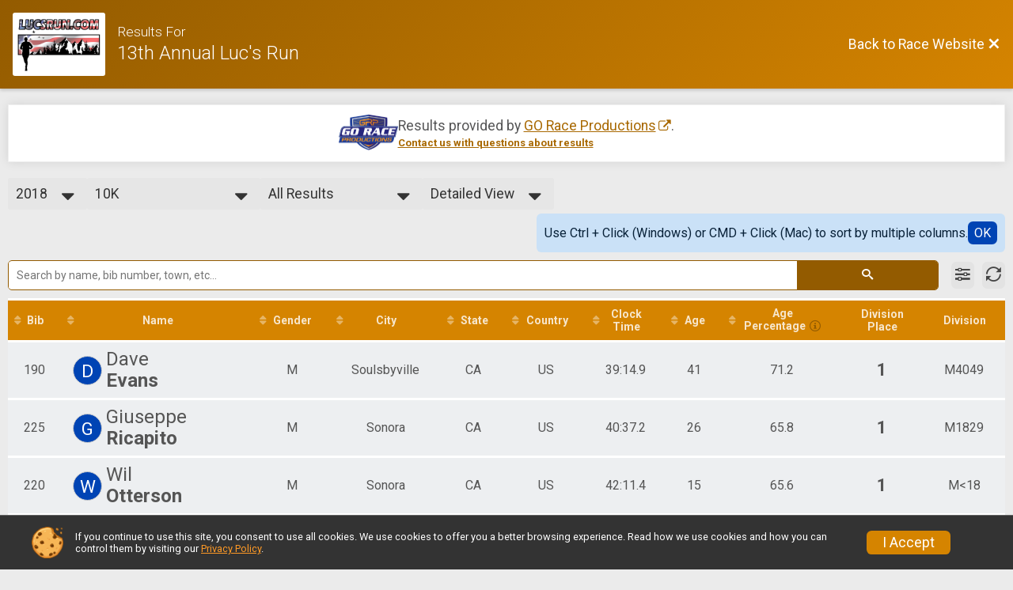

--- FILE ---
content_type: text/html; charset=utf-8
request_url: https://www.google.com/recaptcha/api2/anchor?ar=1&k=6Le2j5sUAAAAAMF1kBiipU0apiFMPV6PW36ICdtA&co=aHR0cHM6Ly93d3cubHVjc3J1bi5jb206NDQz&hl=en&v=PoyoqOPhxBO7pBk68S4YbpHZ&size=normal&anchor-ms=20000&execute-ms=30000&cb=amg3aoo47zrg
body_size: 49245
content:
<!DOCTYPE HTML><html dir="ltr" lang="en"><head><meta http-equiv="Content-Type" content="text/html; charset=UTF-8">
<meta http-equiv="X-UA-Compatible" content="IE=edge">
<title>reCAPTCHA</title>
<style type="text/css">
/* cyrillic-ext */
@font-face {
  font-family: 'Roboto';
  font-style: normal;
  font-weight: 400;
  font-stretch: 100%;
  src: url(//fonts.gstatic.com/s/roboto/v48/KFO7CnqEu92Fr1ME7kSn66aGLdTylUAMa3GUBHMdazTgWw.woff2) format('woff2');
  unicode-range: U+0460-052F, U+1C80-1C8A, U+20B4, U+2DE0-2DFF, U+A640-A69F, U+FE2E-FE2F;
}
/* cyrillic */
@font-face {
  font-family: 'Roboto';
  font-style: normal;
  font-weight: 400;
  font-stretch: 100%;
  src: url(//fonts.gstatic.com/s/roboto/v48/KFO7CnqEu92Fr1ME7kSn66aGLdTylUAMa3iUBHMdazTgWw.woff2) format('woff2');
  unicode-range: U+0301, U+0400-045F, U+0490-0491, U+04B0-04B1, U+2116;
}
/* greek-ext */
@font-face {
  font-family: 'Roboto';
  font-style: normal;
  font-weight: 400;
  font-stretch: 100%;
  src: url(//fonts.gstatic.com/s/roboto/v48/KFO7CnqEu92Fr1ME7kSn66aGLdTylUAMa3CUBHMdazTgWw.woff2) format('woff2');
  unicode-range: U+1F00-1FFF;
}
/* greek */
@font-face {
  font-family: 'Roboto';
  font-style: normal;
  font-weight: 400;
  font-stretch: 100%;
  src: url(//fonts.gstatic.com/s/roboto/v48/KFO7CnqEu92Fr1ME7kSn66aGLdTylUAMa3-UBHMdazTgWw.woff2) format('woff2');
  unicode-range: U+0370-0377, U+037A-037F, U+0384-038A, U+038C, U+038E-03A1, U+03A3-03FF;
}
/* math */
@font-face {
  font-family: 'Roboto';
  font-style: normal;
  font-weight: 400;
  font-stretch: 100%;
  src: url(//fonts.gstatic.com/s/roboto/v48/KFO7CnqEu92Fr1ME7kSn66aGLdTylUAMawCUBHMdazTgWw.woff2) format('woff2');
  unicode-range: U+0302-0303, U+0305, U+0307-0308, U+0310, U+0312, U+0315, U+031A, U+0326-0327, U+032C, U+032F-0330, U+0332-0333, U+0338, U+033A, U+0346, U+034D, U+0391-03A1, U+03A3-03A9, U+03B1-03C9, U+03D1, U+03D5-03D6, U+03F0-03F1, U+03F4-03F5, U+2016-2017, U+2034-2038, U+203C, U+2040, U+2043, U+2047, U+2050, U+2057, U+205F, U+2070-2071, U+2074-208E, U+2090-209C, U+20D0-20DC, U+20E1, U+20E5-20EF, U+2100-2112, U+2114-2115, U+2117-2121, U+2123-214F, U+2190, U+2192, U+2194-21AE, U+21B0-21E5, U+21F1-21F2, U+21F4-2211, U+2213-2214, U+2216-22FF, U+2308-230B, U+2310, U+2319, U+231C-2321, U+2336-237A, U+237C, U+2395, U+239B-23B7, U+23D0, U+23DC-23E1, U+2474-2475, U+25AF, U+25B3, U+25B7, U+25BD, U+25C1, U+25CA, U+25CC, U+25FB, U+266D-266F, U+27C0-27FF, U+2900-2AFF, U+2B0E-2B11, U+2B30-2B4C, U+2BFE, U+3030, U+FF5B, U+FF5D, U+1D400-1D7FF, U+1EE00-1EEFF;
}
/* symbols */
@font-face {
  font-family: 'Roboto';
  font-style: normal;
  font-weight: 400;
  font-stretch: 100%;
  src: url(//fonts.gstatic.com/s/roboto/v48/KFO7CnqEu92Fr1ME7kSn66aGLdTylUAMaxKUBHMdazTgWw.woff2) format('woff2');
  unicode-range: U+0001-000C, U+000E-001F, U+007F-009F, U+20DD-20E0, U+20E2-20E4, U+2150-218F, U+2190, U+2192, U+2194-2199, U+21AF, U+21E6-21F0, U+21F3, U+2218-2219, U+2299, U+22C4-22C6, U+2300-243F, U+2440-244A, U+2460-24FF, U+25A0-27BF, U+2800-28FF, U+2921-2922, U+2981, U+29BF, U+29EB, U+2B00-2BFF, U+4DC0-4DFF, U+FFF9-FFFB, U+10140-1018E, U+10190-1019C, U+101A0, U+101D0-101FD, U+102E0-102FB, U+10E60-10E7E, U+1D2C0-1D2D3, U+1D2E0-1D37F, U+1F000-1F0FF, U+1F100-1F1AD, U+1F1E6-1F1FF, U+1F30D-1F30F, U+1F315, U+1F31C, U+1F31E, U+1F320-1F32C, U+1F336, U+1F378, U+1F37D, U+1F382, U+1F393-1F39F, U+1F3A7-1F3A8, U+1F3AC-1F3AF, U+1F3C2, U+1F3C4-1F3C6, U+1F3CA-1F3CE, U+1F3D4-1F3E0, U+1F3ED, U+1F3F1-1F3F3, U+1F3F5-1F3F7, U+1F408, U+1F415, U+1F41F, U+1F426, U+1F43F, U+1F441-1F442, U+1F444, U+1F446-1F449, U+1F44C-1F44E, U+1F453, U+1F46A, U+1F47D, U+1F4A3, U+1F4B0, U+1F4B3, U+1F4B9, U+1F4BB, U+1F4BF, U+1F4C8-1F4CB, U+1F4D6, U+1F4DA, U+1F4DF, U+1F4E3-1F4E6, U+1F4EA-1F4ED, U+1F4F7, U+1F4F9-1F4FB, U+1F4FD-1F4FE, U+1F503, U+1F507-1F50B, U+1F50D, U+1F512-1F513, U+1F53E-1F54A, U+1F54F-1F5FA, U+1F610, U+1F650-1F67F, U+1F687, U+1F68D, U+1F691, U+1F694, U+1F698, U+1F6AD, U+1F6B2, U+1F6B9-1F6BA, U+1F6BC, U+1F6C6-1F6CF, U+1F6D3-1F6D7, U+1F6E0-1F6EA, U+1F6F0-1F6F3, U+1F6F7-1F6FC, U+1F700-1F7FF, U+1F800-1F80B, U+1F810-1F847, U+1F850-1F859, U+1F860-1F887, U+1F890-1F8AD, U+1F8B0-1F8BB, U+1F8C0-1F8C1, U+1F900-1F90B, U+1F93B, U+1F946, U+1F984, U+1F996, U+1F9E9, U+1FA00-1FA6F, U+1FA70-1FA7C, U+1FA80-1FA89, U+1FA8F-1FAC6, U+1FACE-1FADC, U+1FADF-1FAE9, U+1FAF0-1FAF8, U+1FB00-1FBFF;
}
/* vietnamese */
@font-face {
  font-family: 'Roboto';
  font-style: normal;
  font-weight: 400;
  font-stretch: 100%;
  src: url(//fonts.gstatic.com/s/roboto/v48/KFO7CnqEu92Fr1ME7kSn66aGLdTylUAMa3OUBHMdazTgWw.woff2) format('woff2');
  unicode-range: U+0102-0103, U+0110-0111, U+0128-0129, U+0168-0169, U+01A0-01A1, U+01AF-01B0, U+0300-0301, U+0303-0304, U+0308-0309, U+0323, U+0329, U+1EA0-1EF9, U+20AB;
}
/* latin-ext */
@font-face {
  font-family: 'Roboto';
  font-style: normal;
  font-weight: 400;
  font-stretch: 100%;
  src: url(//fonts.gstatic.com/s/roboto/v48/KFO7CnqEu92Fr1ME7kSn66aGLdTylUAMa3KUBHMdazTgWw.woff2) format('woff2');
  unicode-range: U+0100-02BA, U+02BD-02C5, U+02C7-02CC, U+02CE-02D7, U+02DD-02FF, U+0304, U+0308, U+0329, U+1D00-1DBF, U+1E00-1E9F, U+1EF2-1EFF, U+2020, U+20A0-20AB, U+20AD-20C0, U+2113, U+2C60-2C7F, U+A720-A7FF;
}
/* latin */
@font-face {
  font-family: 'Roboto';
  font-style: normal;
  font-weight: 400;
  font-stretch: 100%;
  src: url(//fonts.gstatic.com/s/roboto/v48/KFO7CnqEu92Fr1ME7kSn66aGLdTylUAMa3yUBHMdazQ.woff2) format('woff2');
  unicode-range: U+0000-00FF, U+0131, U+0152-0153, U+02BB-02BC, U+02C6, U+02DA, U+02DC, U+0304, U+0308, U+0329, U+2000-206F, U+20AC, U+2122, U+2191, U+2193, U+2212, U+2215, U+FEFF, U+FFFD;
}
/* cyrillic-ext */
@font-face {
  font-family: 'Roboto';
  font-style: normal;
  font-weight: 500;
  font-stretch: 100%;
  src: url(//fonts.gstatic.com/s/roboto/v48/KFO7CnqEu92Fr1ME7kSn66aGLdTylUAMa3GUBHMdazTgWw.woff2) format('woff2');
  unicode-range: U+0460-052F, U+1C80-1C8A, U+20B4, U+2DE0-2DFF, U+A640-A69F, U+FE2E-FE2F;
}
/* cyrillic */
@font-face {
  font-family: 'Roboto';
  font-style: normal;
  font-weight: 500;
  font-stretch: 100%;
  src: url(//fonts.gstatic.com/s/roboto/v48/KFO7CnqEu92Fr1ME7kSn66aGLdTylUAMa3iUBHMdazTgWw.woff2) format('woff2');
  unicode-range: U+0301, U+0400-045F, U+0490-0491, U+04B0-04B1, U+2116;
}
/* greek-ext */
@font-face {
  font-family: 'Roboto';
  font-style: normal;
  font-weight: 500;
  font-stretch: 100%;
  src: url(//fonts.gstatic.com/s/roboto/v48/KFO7CnqEu92Fr1ME7kSn66aGLdTylUAMa3CUBHMdazTgWw.woff2) format('woff2');
  unicode-range: U+1F00-1FFF;
}
/* greek */
@font-face {
  font-family: 'Roboto';
  font-style: normal;
  font-weight: 500;
  font-stretch: 100%;
  src: url(//fonts.gstatic.com/s/roboto/v48/KFO7CnqEu92Fr1ME7kSn66aGLdTylUAMa3-UBHMdazTgWw.woff2) format('woff2');
  unicode-range: U+0370-0377, U+037A-037F, U+0384-038A, U+038C, U+038E-03A1, U+03A3-03FF;
}
/* math */
@font-face {
  font-family: 'Roboto';
  font-style: normal;
  font-weight: 500;
  font-stretch: 100%;
  src: url(//fonts.gstatic.com/s/roboto/v48/KFO7CnqEu92Fr1ME7kSn66aGLdTylUAMawCUBHMdazTgWw.woff2) format('woff2');
  unicode-range: U+0302-0303, U+0305, U+0307-0308, U+0310, U+0312, U+0315, U+031A, U+0326-0327, U+032C, U+032F-0330, U+0332-0333, U+0338, U+033A, U+0346, U+034D, U+0391-03A1, U+03A3-03A9, U+03B1-03C9, U+03D1, U+03D5-03D6, U+03F0-03F1, U+03F4-03F5, U+2016-2017, U+2034-2038, U+203C, U+2040, U+2043, U+2047, U+2050, U+2057, U+205F, U+2070-2071, U+2074-208E, U+2090-209C, U+20D0-20DC, U+20E1, U+20E5-20EF, U+2100-2112, U+2114-2115, U+2117-2121, U+2123-214F, U+2190, U+2192, U+2194-21AE, U+21B0-21E5, U+21F1-21F2, U+21F4-2211, U+2213-2214, U+2216-22FF, U+2308-230B, U+2310, U+2319, U+231C-2321, U+2336-237A, U+237C, U+2395, U+239B-23B7, U+23D0, U+23DC-23E1, U+2474-2475, U+25AF, U+25B3, U+25B7, U+25BD, U+25C1, U+25CA, U+25CC, U+25FB, U+266D-266F, U+27C0-27FF, U+2900-2AFF, U+2B0E-2B11, U+2B30-2B4C, U+2BFE, U+3030, U+FF5B, U+FF5D, U+1D400-1D7FF, U+1EE00-1EEFF;
}
/* symbols */
@font-face {
  font-family: 'Roboto';
  font-style: normal;
  font-weight: 500;
  font-stretch: 100%;
  src: url(//fonts.gstatic.com/s/roboto/v48/KFO7CnqEu92Fr1ME7kSn66aGLdTylUAMaxKUBHMdazTgWw.woff2) format('woff2');
  unicode-range: U+0001-000C, U+000E-001F, U+007F-009F, U+20DD-20E0, U+20E2-20E4, U+2150-218F, U+2190, U+2192, U+2194-2199, U+21AF, U+21E6-21F0, U+21F3, U+2218-2219, U+2299, U+22C4-22C6, U+2300-243F, U+2440-244A, U+2460-24FF, U+25A0-27BF, U+2800-28FF, U+2921-2922, U+2981, U+29BF, U+29EB, U+2B00-2BFF, U+4DC0-4DFF, U+FFF9-FFFB, U+10140-1018E, U+10190-1019C, U+101A0, U+101D0-101FD, U+102E0-102FB, U+10E60-10E7E, U+1D2C0-1D2D3, U+1D2E0-1D37F, U+1F000-1F0FF, U+1F100-1F1AD, U+1F1E6-1F1FF, U+1F30D-1F30F, U+1F315, U+1F31C, U+1F31E, U+1F320-1F32C, U+1F336, U+1F378, U+1F37D, U+1F382, U+1F393-1F39F, U+1F3A7-1F3A8, U+1F3AC-1F3AF, U+1F3C2, U+1F3C4-1F3C6, U+1F3CA-1F3CE, U+1F3D4-1F3E0, U+1F3ED, U+1F3F1-1F3F3, U+1F3F5-1F3F7, U+1F408, U+1F415, U+1F41F, U+1F426, U+1F43F, U+1F441-1F442, U+1F444, U+1F446-1F449, U+1F44C-1F44E, U+1F453, U+1F46A, U+1F47D, U+1F4A3, U+1F4B0, U+1F4B3, U+1F4B9, U+1F4BB, U+1F4BF, U+1F4C8-1F4CB, U+1F4D6, U+1F4DA, U+1F4DF, U+1F4E3-1F4E6, U+1F4EA-1F4ED, U+1F4F7, U+1F4F9-1F4FB, U+1F4FD-1F4FE, U+1F503, U+1F507-1F50B, U+1F50D, U+1F512-1F513, U+1F53E-1F54A, U+1F54F-1F5FA, U+1F610, U+1F650-1F67F, U+1F687, U+1F68D, U+1F691, U+1F694, U+1F698, U+1F6AD, U+1F6B2, U+1F6B9-1F6BA, U+1F6BC, U+1F6C6-1F6CF, U+1F6D3-1F6D7, U+1F6E0-1F6EA, U+1F6F0-1F6F3, U+1F6F7-1F6FC, U+1F700-1F7FF, U+1F800-1F80B, U+1F810-1F847, U+1F850-1F859, U+1F860-1F887, U+1F890-1F8AD, U+1F8B0-1F8BB, U+1F8C0-1F8C1, U+1F900-1F90B, U+1F93B, U+1F946, U+1F984, U+1F996, U+1F9E9, U+1FA00-1FA6F, U+1FA70-1FA7C, U+1FA80-1FA89, U+1FA8F-1FAC6, U+1FACE-1FADC, U+1FADF-1FAE9, U+1FAF0-1FAF8, U+1FB00-1FBFF;
}
/* vietnamese */
@font-face {
  font-family: 'Roboto';
  font-style: normal;
  font-weight: 500;
  font-stretch: 100%;
  src: url(//fonts.gstatic.com/s/roboto/v48/KFO7CnqEu92Fr1ME7kSn66aGLdTylUAMa3OUBHMdazTgWw.woff2) format('woff2');
  unicode-range: U+0102-0103, U+0110-0111, U+0128-0129, U+0168-0169, U+01A0-01A1, U+01AF-01B0, U+0300-0301, U+0303-0304, U+0308-0309, U+0323, U+0329, U+1EA0-1EF9, U+20AB;
}
/* latin-ext */
@font-face {
  font-family: 'Roboto';
  font-style: normal;
  font-weight: 500;
  font-stretch: 100%;
  src: url(//fonts.gstatic.com/s/roboto/v48/KFO7CnqEu92Fr1ME7kSn66aGLdTylUAMa3KUBHMdazTgWw.woff2) format('woff2');
  unicode-range: U+0100-02BA, U+02BD-02C5, U+02C7-02CC, U+02CE-02D7, U+02DD-02FF, U+0304, U+0308, U+0329, U+1D00-1DBF, U+1E00-1E9F, U+1EF2-1EFF, U+2020, U+20A0-20AB, U+20AD-20C0, U+2113, U+2C60-2C7F, U+A720-A7FF;
}
/* latin */
@font-face {
  font-family: 'Roboto';
  font-style: normal;
  font-weight: 500;
  font-stretch: 100%;
  src: url(//fonts.gstatic.com/s/roboto/v48/KFO7CnqEu92Fr1ME7kSn66aGLdTylUAMa3yUBHMdazQ.woff2) format('woff2');
  unicode-range: U+0000-00FF, U+0131, U+0152-0153, U+02BB-02BC, U+02C6, U+02DA, U+02DC, U+0304, U+0308, U+0329, U+2000-206F, U+20AC, U+2122, U+2191, U+2193, U+2212, U+2215, U+FEFF, U+FFFD;
}
/* cyrillic-ext */
@font-face {
  font-family: 'Roboto';
  font-style: normal;
  font-weight: 900;
  font-stretch: 100%;
  src: url(//fonts.gstatic.com/s/roboto/v48/KFO7CnqEu92Fr1ME7kSn66aGLdTylUAMa3GUBHMdazTgWw.woff2) format('woff2');
  unicode-range: U+0460-052F, U+1C80-1C8A, U+20B4, U+2DE0-2DFF, U+A640-A69F, U+FE2E-FE2F;
}
/* cyrillic */
@font-face {
  font-family: 'Roboto';
  font-style: normal;
  font-weight: 900;
  font-stretch: 100%;
  src: url(//fonts.gstatic.com/s/roboto/v48/KFO7CnqEu92Fr1ME7kSn66aGLdTylUAMa3iUBHMdazTgWw.woff2) format('woff2');
  unicode-range: U+0301, U+0400-045F, U+0490-0491, U+04B0-04B1, U+2116;
}
/* greek-ext */
@font-face {
  font-family: 'Roboto';
  font-style: normal;
  font-weight: 900;
  font-stretch: 100%;
  src: url(//fonts.gstatic.com/s/roboto/v48/KFO7CnqEu92Fr1ME7kSn66aGLdTylUAMa3CUBHMdazTgWw.woff2) format('woff2');
  unicode-range: U+1F00-1FFF;
}
/* greek */
@font-face {
  font-family: 'Roboto';
  font-style: normal;
  font-weight: 900;
  font-stretch: 100%;
  src: url(//fonts.gstatic.com/s/roboto/v48/KFO7CnqEu92Fr1ME7kSn66aGLdTylUAMa3-UBHMdazTgWw.woff2) format('woff2');
  unicode-range: U+0370-0377, U+037A-037F, U+0384-038A, U+038C, U+038E-03A1, U+03A3-03FF;
}
/* math */
@font-face {
  font-family: 'Roboto';
  font-style: normal;
  font-weight: 900;
  font-stretch: 100%;
  src: url(//fonts.gstatic.com/s/roboto/v48/KFO7CnqEu92Fr1ME7kSn66aGLdTylUAMawCUBHMdazTgWw.woff2) format('woff2');
  unicode-range: U+0302-0303, U+0305, U+0307-0308, U+0310, U+0312, U+0315, U+031A, U+0326-0327, U+032C, U+032F-0330, U+0332-0333, U+0338, U+033A, U+0346, U+034D, U+0391-03A1, U+03A3-03A9, U+03B1-03C9, U+03D1, U+03D5-03D6, U+03F0-03F1, U+03F4-03F5, U+2016-2017, U+2034-2038, U+203C, U+2040, U+2043, U+2047, U+2050, U+2057, U+205F, U+2070-2071, U+2074-208E, U+2090-209C, U+20D0-20DC, U+20E1, U+20E5-20EF, U+2100-2112, U+2114-2115, U+2117-2121, U+2123-214F, U+2190, U+2192, U+2194-21AE, U+21B0-21E5, U+21F1-21F2, U+21F4-2211, U+2213-2214, U+2216-22FF, U+2308-230B, U+2310, U+2319, U+231C-2321, U+2336-237A, U+237C, U+2395, U+239B-23B7, U+23D0, U+23DC-23E1, U+2474-2475, U+25AF, U+25B3, U+25B7, U+25BD, U+25C1, U+25CA, U+25CC, U+25FB, U+266D-266F, U+27C0-27FF, U+2900-2AFF, U+2B0E-2B11, U+2B30-2B4C, U+2BFE, U+3030, U+FF5B, U+FF5D, U+1D400-1D7FF, U+1EE00-1EEFF;
}
/* symbols */
@font-face {
  font-family: 'Roboto';
  font-style: normal;
  font-weight: 900;
  font-stretch: 100%;
  src: url(//fonts.gstatic.com/s/roboto/v48/KFO7CnqEu92Fr1ME7kSn66aGLdTylUAMaxKUBHMdazTgWw.woff2) format('woff2');
  unicode-range: U+0001-000C, U+000E-001F, U+007F-009F, U+20DD-20E0, U+20E2-20E4, U+2150-218F, U+2190, U+2192, U+2194-2199, U+21AF, U+21E6-21F0, U+21F3, U+2218-2219, U+2299, U+22C4-22C6, U+2300-243F, U+2440-244A, U+2460-24FF, U+25A0-27BF, U+2800-28FF, U+2921-2922, U+2981, U+29BF, U+29EB, U+2B00-2BFF, U+4DC0-4DFF, U+FFF9-FFFB, U+10140-1018E, U+10190-1019C, U+101A0, U+101D0-101FD, U+102E0-102FB, U+10E60-10E7E, U+1D2C0-1D2D3, U+1D2E0-1D37F, U+1F000-1F0FF, U+1F100-1F1AD, U+1F1E6-1F1FF, U+1F30D-1F30F, U+1F315, U+1F31C, U+1F31E, U+1F320-1F32C, U+1F336, U+1F378, U+1F37D, U+1F382, U+1F393-1F39F, U+1F3A7-1F3A8, U+1F3AC-1F3AF, U+1F3C2, U+1F3C4-1F3C6, U+1F3CA-1F3CE, U+1F3D4-1F3E0, U+1F3ED, U+1F3F1-1F3F3, U+1F3F5-1F3F7, U+1F408, U+1F415, U+1F41F, U+1F426, U+1F43F, U+1F441-1F442, U+1F444, U+1F446-1F449, U+1F44C-1F44E, U+1F453, U+1F46A, U+1F47D, U+1F4A3, U+1F4B0, U+1F4B3, U+1F4B9, U+1F4BB, U+1F4BF, U+1F4C8-1F4CB, U+1F4D6, U+1F4DA, U+1F4DF, U+1F4E3-1F4E6, U+1F4EA-1F4ED, U+1F4F7, U+1F4F9-1F4FB, U+1F4FD-1F4FE, U+1F503, U+1F507-1F50B, U+1F50D, U+1F512-1F513, U+1F53E-1F54A, U+1F54F-1F5FA, U+1F610, U+1F650-1F67F, U+1F687, U+1F68D, U+1F691, U+1F694, U+1F698, U+1F6AD, U+1F6B2, U+1F6B9-1F6BA, U+1F6BC, U+1F6C6-1F6CF, U+1F6D3-1F6D7, U+1F6E0-1F6EA, U+1F6F0-1F6F3, U+1F6F7-1F6FC, U+1F700-1F7FF, U+1F800-1F80B, U+1F810-1F847, U+1F850-1F859, U+1F860-1F887, U+1F890-1F8AD, U+1F8B0-1F8BB, U+1F8C0-1F8C1, U+1F900-1F90B, U+1F93B, U+1F946, U+1F984, U+1F996, U+1F9E9, U+1FA00-1FA6F, U+1FA70-1FA7C, U+1FA80-1FA89, U+1FA8F-1FAC6, U+1FACE-1FADC, U+1FADF-1FAE9, U+1FAF0-1FAF8, U+1FB00-1FBFF;
}
/* vietnamese */
@font-face {
  font-family: 'Roboto';
  font-style: normal;
  font-weight: 900;
  font-stretch: 100%;
  src: url(//fonts.gstatic.com/s/roboto/v48/KFO7CnqEu92Fr1ME7kSn66aGLdTylUAMa3OUBHMdazTgWw.woff2) format('woff2');
  unicode-range: U+0102-0103, U+0110-0111, U+0128-0129, U+0168-0169, U+01A0-01A1, U+01AF-01B0, U+0300-0301, U+0303-0304, U+0308-0309, U+0323, U+0329, U+1EA0-1EF9, U+20AB;
}
/* latin-ext */
@font-face {
  font-family: 'Roboto';
  font-style: normal;
  font-weight: 900;
  font-stretch: 100%;
  src: url(//fonts.gstatic.com/s/roboto/v48/KFO7CnqEu92Fr1ME7kSn66aGLdTylUAMa3KUBHMdazTgWw.woff2) format('woff2');
  unicode-range: U+0100-02BA, U+02BD-02C5, U+02C7-02CC, U+02CE-02D7, U+02DD-02FF, U+0304, U+0308, U+0329, U+1D00-1DBF, U+1E00-1E9F, U+1EF2-1EFF, U+2020, U+20A0-20AB, U+20AD-20C0, U+2113, U+2C60-2C7F, U+A720-A7FF;
}
/* latin */
@font-face {
  font-family: 'Roboto';
  font-style: normal;
  font-weight: 900;
  font-stretch: 100%;
  src: url(//fonts.gstatic.com/s/roboto/v48/KFO7CnqEu92Fr1ME7kSn66aGLdTylUAMa3yUBHMdazQ.woff2) format('woff2');
  unicode-range: U+0000-00FF, U+0131, U+0152-0153, U+02BB-02BC, U+02C6, U+02DA, U+02DC, U+0304, U+0308, U+0329, U+2000-206F, U+20AC, U+2122, U+2191, U+2193, U+2212, U+2215, U+FEFF, U+FFFD;
}

</style>
<link rel="stylesheet" type="text/css" href="https://www.gstatic.com/recaptcha/releases/PoyoqOPhxBO7pBk68S4YbpHZ/styles__ltr.css">
<script nonce="NQRsyG57XyuHKYjpSJGQEg" type="text/javascript">window['__recaptcha_api'] = 'https://www.google.com/recaptcha/api2/';</script>
<script type="text/javascript" src="https://www.gstatic.com/recaptcha/releases/PoyoqOPhxBO7pBk68S4YbpHZ/recaptcha__en.js" nonce="NQRsyG57XyuHKYjpSJGQEg">
      
    </script></head>
<body><div id="rc-anchor-alert" class="rc-anchor-alert"></div>
<input type="hidden" id="recaptcha-token" value="[base64]">
<script type="text/javascript" nonce="NQRsyG57XyuHKYjpSJGQEg">
      recaptcha.anchor.Main.init("[\x22ainput\x22,[\x22bgdata\x22,\x22\x22,\[base64]/[base64]/[base64]/[base64]/[base64]/[base64]/[base64]/[base64]/[base64]/[base64]\\u003d\x22,\[base64]\\u003d\\u003d\x22,\x22ajTCkMOBwo3DrEXDnsKHwoREw7rDrsOeKcKCw5oqw5PDucOseMKrAcKKw4XCrRPCqsOKY8Knw7FQw7ASRcOww4MNwoYDw77DkSjDpHLDvTpgesKvRMKENsKaw5U1X2UwHcKoZSbCpz5uC8KbwqVuCQwpwrzDkUfDq8KbcsOmwpnDpX/Dp8OQw73CrmIRw5fCrFrDtMO3w5BiUsKdPMOAw7DCvVp+F8KLw5orEMOVw75Owp1sAmJowq7CtcOwwq85c8Osw4bCmRRHW8Oiw6QGNcK8wo9VGMOxwr7CnnXCkcO1dsOJJ3vDjyAZw5bCol/[base64]/Dti4Xw5Ykw6tXwqnCkiA0w54Owotnw6TCjsKywoFdGzJ0IH0LFWTCt1nCoMOEwqBdw5pVBcOlwpd/[base64]/Cgm1TRARAw5UVF3rCi8KEwptKwoorwpHDs8K9w7kvwpp+worDtsKOw4TCjlXDs8KGZjFlM2dxwoZlwqp2U8O8w7TDklUlEgzDlsKuwrhdwrwUVsKsw6tSR27Ckwl9wp0jwpjCpjHDlh43w53Dr3vCtyHCqcOWw7o+OSM4w61tBMKwYcKJw5LCil7Csx/CuS/DnsOUw73DgcKaXMO9FcO/w5dUwo0WLmhXa8OOEcOHwps1Q05sEkY/asKNNWl0bSbDh8KDwogKwo4KAxfDvMOKR8OjFMKpw4HDu8KPHCJSw7TCuzFWwo1PKMK8TsKgwrHCnGPCv8OPXcK6wqF0dx/Ds8Oiw4x/[base64]/CrxNkBsObwqYmw6ttw59IwozCqcOtw5hafX8xGcKGw6JBQcK0esOaMAPDvX0mw7jCs2LDr8KoemHDpcOXwpPDtEYBwpXCmMKrZ8OKwpXDjnguEifClcKnw4DCmcKXFidnVwlrcsKNw6nCscKGw5fCtW/DljPDrMKhw4HDnnhOeMOsZ8OiXw9nY8ONwpAKwoI5Z1/DhMOtexZ/LMKdwpDCuFxmw7E1VC8LcHjChFTCkMKJw6PDgcORMxfDp8Krw5TCmsKcCAsZB0vCm8OlbR3Cij0UwrN7w5QCHG/Dp8Kdw4tIGzBXJMKrwoNiHsKdwpl/[base64]/w5k7w5nCpSfDrwRQTcK6wofCvMKkw63DlsOjw6fDt8OAw5/Cg8Kcw61Jw4tPBcONYsOJw4lGw6PCgghZLxAyK8O0PGVdS8K2Hi7Dgzlle3Uiwq/[base64]/[base64]/TsKHwpfDrwvCi8KhwpB2A8KVwo7DrMO7TTwPZ8KkwqXCoF8se0Vkw77Dp8K8w61PUx3Cv8KJw6fDjsKswrvCiBk+w5lew7PDkwzDusOGWFFEeV8lw4gZXcKPw74pTlzDjMOPw5rDlH9+B8KRJ8KDw7AZw6h1IsKoF1jDnhMRccOFw6lewpRBHFdowrU+RH/ChxbDkcK8w7FtHsO6ckPCusKxw5TCg1TDqsOVw4jCicKsYMO/[base64]/cMKrwr82K0rDkDAHc8KCKU7Dn8Kgw6Zrwrh6w54YwqvDjcKRw4LCv1rCgXFbIMOjT3lKdkzDp3lOwq7CnjjCqsOPGAAew5MlPhtWw4bCqsOKelPDl2kFVsOJDMK8DsKWRMOXwr1dwqXCpgspHlDCg3zDriDDhzgMWcO/[base64]/DlAAURMOwW8KAJMOrwqUJW8KAwoDCogMiBxsSfsOaGsKLw5FSMA3DkHUgD8OBwpPDi1HDuz1kwqPDsz/[base64]/CiHPDmcKcdsO4ccKQw5R7w6XChQLDkHZuTsK3HMKbCVNqRsKyccOYw4IXLMOzW1zDkMKBw6/[base64]/DrsOWwp7DiCrDt8OMbi7DmDhIwqYPJcOsFwfDoETDsyhCXcO4VzDCiCkzw4bCqVZNw4TClwzDv0x/wqxCVjQawoIWwoBaWxbDglRLXsOXw70lwrDDlcKuLcOaRcKow5/DssOkbHUsw4TDg8Ktw6tDw4LCqCzDhcOSwopcwoJfwozDnMO/w7kQdDPCngAewqUlw5DDtsOnwpMRfFFhwo1Jw5jDpAvCuMOAw6Ajwq5awp8HTcO+wrXCrkhCwpQhAk84w6rDigfCoytdw4M/wonCo2fCnUDDgsOBw7FfMMKWw6nCq042NMOFw6QHw7tqD8KmSMKiwqVecSUJwoc4woBfOyphw40uw79RwqoHw4oKBjUtaQtkw7svCA9kEsOgUDrCmmp9KxxIw411OcKdBHbDlk7Dl35dX2/DpcK+wqBnb2zCnGvDlm7DrsO0OcOmCsO0wqlQP8KyRsKjw7wRwqLDry5cwpYEEcO0wq3DhsO6Z8OCeMO1Sg/Cp8KzZ8O4w5NHw7sPI30xdsKuwqvCil7DsybDu0/DksO0wosiwrQ0wq7Dt2Z5JEBVw7ZjWRrCgQMWYS3Cpy3DsXEPXEMSFHLDpsOhIsOsK8Ouw5vCiWPDtMOdDcKZw7pHY8OTeH3ChMKzA3tpGcOvLGfDtcKlTBfDlMOmw4/DqsOVOcKNCsK4e1lfOjjCjcKqOULCvcK5w7zCmMOUYznCvSUqFMKqYk7CkcOPw4AWPMKfw5ZqV8KfNMKywqzDksKfwq/[base64]/DsMKawrYlO8Kow7zCuhFqb8Kswr09w5Qvw41Vwq9dZMOVVcOsQ8Ovck8oOEZ3QgzCrQLCmcK8BcOlwoNRaw4dAsOBw7DDnBHDhRxhFcKgw7/Cs8Odw4HDv8KrccOmw4/DgzvCpcOBwqjDsTVSLMOywptfwq48wqdHwoIdwqkowqZVHFNNGMKLWsKmwrddV8KRwqnDrMKqw5rDtMKiOMKJJBTCucKlXDJuEsO2ZTzDgMKne8OMGQl4FMOmLH8HwpzDjTgqesKFw7t8w7TChcOSwpXCn8KLwpjCuxPCpAbCssK/CHVEQSB/worClx7CiFrDrSXDs8Kqw4Adw5k8w6h/AXRcKUPCvXQbw7BRw7xKw7HDowfDpRLDmMK0CXVQw7nDtMObwrrCtgXCqMOnW8OIw5lkwosDWD5TcsKww4rDtcO0wp/[base64]/[base64]/DriTDnWtHSBPDs8OWWsKew6Fyw4JZM8Kww6bDkADDq095w5ZxS8OFRcK0w43CjFIbwpFZfizDtcKpw6/Dl23Du8OzwoBxw4EQUXvCjW0sUWvCuEvClsKoWcO5I8KVwr3Ct8OcwpcrAsKGwqMPPWDDn8O5IFLCr2JIB1vCk8O7w4rDqsOOwpxBwp/[base64]/CrArCpAPCncOuBsOaw6HDjhDDk8KMwpfDilRmFcK1JsK6w6LDjErDqMKWWsKbw4PCl8KAO0VZw4jCin3DukrDvnFlfMO4e21wOsKowofChMKnYF3CqQHDmgrCuMK/w7lEwrsXVcOnw5nDqcO7w5ojwqZJDcOYKUJGwpQscF/CmcOXS8K6w5LCkWUDFi3DojDDh8KKw7DCv8OTwq/DmCUGw7/[base64]/Ci8Ocw6lSJU/DiHo3HW4lKcOmI0MBRh7CgsOBVxtQRVBFw7XCg8O1w4PCiMOnZzk4O8KSwp4KwpYaw4vDt8OyIFLDnTB1Q8OvdRLCrMKAKDnDisOzKMOuw4ZowoTChRjDulXDhAfCslXDgHTCuMK9bRcyw6wpw6hdPcOFY8KEFnlnORPCiwzDgTzDpk3Dj17Do8KCwoZZwpnCpcKwE0/DhRXCm8KBOC3ClVnDvsK4w7kENMOBHk8aw5rCrHzDsE3DqMOze8O3wpPCpjkYcyTCqyXDoiXClg4VJynCm8Oow5wiw5rDisOoexHCjGZFa2nClcKwwr7DlxHDmcOTEVTDlsOIACNHw6FLwonDjMKOcR/Cn8OXb0wIecKGYgXDkibDuMK0IGPCsTsFDMKSw7/DmMK0bcOVw4LCiQQcwrliw6pwE33DlcOULcKxwplrEnBqCRlsD8K5JgMeVAfCp2RcOjIiwoHCnS3DlsKVw7bDt8Oiw6spCB3Cs8Kaw4YzRDLDlMOZVAh6wpQNdWVEBMOsw5fDtMOWw7pOw7M1eiPCnEYIGcKDwrBZZMKvw6E/[base64]/DhD3Co8OdIcOFw7QjA0k9wpPCvTRJaDfDoikXbyY/w44Gw5PDn8Oxw7ckGD4hFTQnw5TDoV7CqkIWEMKVEgDDicOxYiDCuQPDsMK0aTZaR8Ktw7DDhUYxw7vDnMO9LMOKwr3Cm8Ouw78Cw5rDn8K3BhzCv0Z7w7fCvsObw4sTcQTClMKAeMKZw6otEsOcw4DDt8OLw4HCjMOYGcOcwr/[base64]/Ds8OtwqzCvMO5DgkAwrEnJ8KyXHopDwnCtGxkVChIw484RWUSel4mPgV2JWwyw7UTVn7DqcOPCcOswp/CoFPDj8OiM8K7Z21Sw43Dh8K3fkYqw7ogeMOHw7zCgAzDtMKrdgvDlsKcw73DrMKhw74OwobCrsOqeEIyw4TCvkTClFzCoklPZykHaiEWwqPClcK0wpxNw4/[base64]/[base64]/CtMO9acKqbMKtSMKsCsObw6HDhkjCjQ/DvCtCAcKzasOtb8Omw5daPxppw55pYnhuf8OxIB4AMcKEXEQZw6zCqUoANjV8K8K4wrkXSDjCjsKwCsKewpTDgxFMS8ONw44fUcOXJBR6woNOSh7DmMOVc8O0wrXCkQnDoEt+w4VVW8OqwrrDmm0CeMOLwr41EMOCwo8Fw7DCiMKESi/Ck8KcG2TDvHEEwrFpT8KDbsOWFsKuw5Irw5LCqHgLw4QpwpgLw5gywpsadMKlf31Wwr4mwoh/DmzCosOlw7TDhS86w6pWUMOdw5TDu8KHWDV+w5TCl0TCkgDDjMKpaTAywrDDvDFFwrzCszRVWlfDksOVwp8ewpLCjMOJwroRwrcdDMO9woPCkmrCsMOlwqfCvMOZwoFFw4EuNSTCmDVqwotqwohsWiTCkStsCMOLfEk+UQ/Di8KowobCu2bCrcKPw7JUBsKEKsKnw4w1w5DDhMKiRsKUw6Iew6Mzw4lhUCXDrmVmwr8Rw50XwpfDs8OADcOewobDlBY/w6p/[base64]/w4hdwprCnzPChMOPHjvCnsKyw7wOw6ccwo3CgcKdwoEdw7fDoWjDjsOSwqN/HSPCssKgQWLDtF0yT2bCt8OrCMKnRcOiw7dGBcKZw4RHRXRiIwfChzsCRj5hw7t6cl8CUTkwNWU6w4MDw78QwooJwrTCowYGw6MLw5ZZG8Oiw6QBMsK5MMO/[base64]/YMOFMsKOw5luB1/[base64]/PcO7NcOVw4dswrTCp8Oqw7rCpcOkw7/[base64]/CqMKAwpTCinnDp8Orw7TDn8OSwrxWw5dfNsKbwrDCiMK7OcODAMO0wrbCmcO9O07DuCzDnW/ChcOmw55XP0JGIcOpwqk1NMKUwp/DmcOEQQTDu8OVDcKVwqrCqsKrQ8KgMAY0XTfCkMOiSsK6IWBnw4jDgwlAJcKxNA5VwrPDpcOYTjvCr8KQw41nF8OMaMOBwqRmw5xGU8Opw6kcFgBqZR8uM0TCgcKpUcKyC1zCqcKJKMKiG2Qbw43Du8OcX8OAUjXDmcO7woYiI8Kxw5hHw6AsDDJHLsK9F3zCuV/CsMKEA8KsGCnDpsKrwo5awo4uworDjsOuwrjCo1oaw40wwosHfMKhKMOlWjgoB8K1w6vCrw1dUXrDjMOEf299DMOeex0vwrlyWVjDh8KzEcOmUD/[base64]/[base64]/wonCucKzP3REXMKiW3Fzwr7DvcOrwo/CksKmC8OzEQduZiMFVTR3ecOBZsKXwqrCgMKiwrYKw5nCusK7woZge8O9McO6L8ObwosUw4XCtMOMwoTDgsOaw64rF0XCilbCu8OvClzCocO/wojDhSTDshfCrcO/wqUkAsOLYcKiw5/CpynCsg97woHChsKXV8OvwofDuMOlw5dQIsOfw6zCrsOCBcKgwrp6SsKKLVzDs8KFwpDCgmIjwqbDi8KFaFbDqmjDvMKYw6dcw4Q+O8OVw55hJcOseBDDmsO/GxbCqWfDhg16fcOKc3rCl1LCtGrChH7CmGDDkE8ldsKgFsKywrjDgMKVwqPDgzjDvFDCrmzClcK+w4spaxHCrxrCow7CjsKuRsO1wq9TwoI1GMK3KGpJw69zfGNOworCqsO7K8KMJ0jDj2zCqcORwoDDgiZMwrfCrXXDrXAUGk7DqzI/cjXDncOENsOFw6M6w5dAw78sSx0HES/[base64]/[base64]/CiMKBw7bChXoiw7TDhMKXGD/CqsKlw6LDjsOJw7TDqnzDmMOOC8OmNMKhwrLCisKkw6jCm8KDwo3CjsORwrUaZykywrPDkhbDtjcUYsKcQsOiwpLCl8KawpQ6w5jCssOewoReVgN1IxBTwpdLw4jDtcO5QsKvQgvCl8OUw4TDvMOJAcOofcOPG8KuWcOzTSPDhSzCiybDkVXCosO5NC/DiUvDjcKgw48vwrDDlANow7DDqcOZZ8KeXV5NDH4Ww4Z5b8KjwqPDtFd2A8Kpwq4Pw54jQnLCqlFvb2I3PG7CtmdrYSPDvwjDgAdawoXDjTRdw47ClcOJYFl0w6DCkcOtw5MSw6J/wqcrdcODwp/CghTDqGHColdjw6LDsFrDqcKow4EcwoE9GcK0wqzCgcKYwr59w6law5PDvB7DgQAXSmrDjMKPw5PDg8OGO8OcwrzDjELDmMKtM8OGLlkZw6fCk8OWB3ElQ8KcfAdFwq0ewpVawpETfsKnTn7CpcO+w7QcZcO8cjMuwrI/wrvCpEB8IsODUG/DtMK+HGLCs8O2EiFjwrdpw4g+fcOqw7DCiMOif8OAewRYw6vDjcOuwq4WKsKgw40nw5PDqX0kUMOjKDXDsMOKLjrDpm3DtlPDusOswp3Cq8KVNyTCgsOXPBAVwrkJIRprw5UpSjzCgTDCqBYuLMOLVcOUwrPCgmPDmsKPw5vClVjCtC/Dk1jCv8Oow7Nvw75HHHUWZsK/wpfCtw3Cg8OywovCpxR7M2sMYRTDh3FWw7TCtAQkwp12C2bCncKQw4zDhsOlC1nCug7CusKpLsO8bH0gw7/DsMOowqnCmkoaMsOZKcOGwp3CsnzChj7DgyvCqzjCjyFWX8K1P3lTIUwewrNBZ8Oww6EhD8KHQRA0Vl/DmxrCqMKxMBvCnCsCIcKbd3TDp8OtI2vDjMKMZ8KcDyg5wrTDqMOSZWzCn8O4ex7DpB4Yw4BQwqxsw4cMw58tw4x4aWvCoFbDjMODWgJJLUPCn8KMwoprM13CucK/SiLCmCrDl8K+NsK4BcKAGsObwq1kwoDDpmrCohrDrAQPwqTCssKccQhxw7teVcOWVsOmwq1tOMOoAhxQXHUew5QiEVjClgjCtsK1f13DnMKiw4PDuMK4dCYQwoXDj8Onw63CrwTChFozPRVlFsO3DMKmcsK4Z8KQw4pCwofCncKpccKaaj/Cji5Hw6xqSsKSwoHCocKKwqkjw4BrBm/Dqk7CpD3CuTTCogFXwpg0Aj8QM3V9w6MaWMKTwpbDnE3Co8OUP2XDhAvCkT3CgXZ0bF5+YxcpwqpeC8K8UcOHwoRYMF/DtcOIwr/[base64]/[base64]/DizokQDPCtXFow6pVOjnDm8O9JMOawofDjXPCr8O1w5/[base64]/[base64]/wrzCnsOdwr7Clm3CrcOUwrhAw7pmw48OW8KyYMOOZcOLTyLCjsO/w4/DjgDClMKJwq8Gw7XCgnLDr8KRwqTDvMO+woXDgMOlVMKgC8OfZE90wq8Iw55nClfCu2/Ch2XDv8OKw5Qbe8OGV303wpAbGMKUIw8FwpjCjMKtw6XCtsK+w7YhYcObwpXDoQbCl8ORfMKuHybCocOaXyrCqMKew4lqwpLCssO/wr8McBjCu8KbUx0AwoPClSoTw5rCjERbf1E7w4tRwpJZasOlJVrChkzDosO6wpbCsV5uw7rDnsK9w7/Cv8OXUMOhcETCrsK+wpzCtcOHw55FwpnCgn8DbVdCw5/DrcKcMQkhHcKGw7VYMmXDtMOqDGrCqUINwp0NwpJAw74XEgUew7jDqMKiYjPDpyocworCkDF1esK+w7nCosKvw65tw6tCTcOcCmXDoCHDjBdkMsKnwohew7XDuQI/w6MpU8KDw4TCjMK2EwzDpH94wofClEYzwoBtYATCvS7CucORw6nDhkbDnTjDpTAhbMKBwprCksOAwq3CgDw9w7vDtMOUVAHCt8Ogw6TCgsOETxkTwo7DiT8kP38zw7DDucOKwqDCtEhkBlbDrUbDrsKnMsObQiB/w6jDjcKeC8KQw4lRw7Rmw5bClWfCmFo3LyjDn8KGXcKSw5Ajw5TDqCLDrFcOw7zCn3/CvsO0A1wvAyRvQH3Dp2xUwrHDj1bDl8Ohw5XDjgjCnsOWNcKLw5vCgMOKP8OdcTzDtyEaeMOtcWfDlsOoQ8KuOsKaw6TCusK1wrwNwpjComzDnBxYfVNocl7DghjDvsKJBMO0w6LDlcK1wrfCr8OGw4VmWUMwPxowY3Y/f8OGwq3CuwvDn38kwr9ow6rDtsOsw44Qw7nDrMKJSV5Gw7ZUU8OSVQDDs8K4NcKLXm5Vw67DmFHDqsO/[base64]/woDCig0HDMOGwo1hYsO8GcKUwobDviYJwo7DocOAwpZuw7hGecOjwpPCtTLCr8Kvwo3DmsOwVMK2agnDplbChjnDrMOfwr/Cm8Oyw4Vwwokbw57DkWrClMOewqjCh1DDgcOmC1EhwpUzw6R2W8KVwqsScMK+w7DDlCbDsE/DkToFw7tvwrbDjRXDj8KpU8OEwq3CicKiw6UXKjTDqhRQwq8twpV4wqpmw6NXBcK1ByPCn8O5w6vClsKcZkhIw6BTaHFyw4jDo3HCvlsxZsO7CEHCoFvClMKPw5TDmVEPw4LCi8OYw60MT8KUwrzDnDzDjFHDjjAWwqTDi0HDtl0uP8ODPsK0wq3Duw/DnBLCmsKDw6UDwqRIGMOaw7gEw7kFT8KMwrokH8OlEHhGH8OALcOOeyR9w7U5wrjDssOswp9pwpbCqDvDjSJSaR7CpW7DmcKew4F/woPDmDDCuGgZwp7Cu8KHw7fCvA0Jw5PDo3bCi8KYXcKpw7XDocKYwqDDgG5uwoxEw43Cp8OzAMKkwp3CoyIUJSl1RMKdwqBPeAUFwqp/WcKzw4HCvsOdGSrDj8OvBsKWe8KwBFAywqDCpsK3MF3CiMKUCmDCncK5R8KywqQhQmTDn8O9wrjCicOeQMKRw5AYw4tbMTkMEXJgw4rCgcOEYXJNG8O0w7vDiMO0wpt2wo/Dp1BwH8KOw7dJFDfCksKZw7rDg0TDmAbDssKGw710bh13w6gLw63DicKYwolVwpTCkno4wpPDncOTJUBHw4lpw7Qhw6ADwokUB8OPw7tlXUgZFVvCsFdEQVcgw43CoUBkLWXDjw/[base64]/CjU9Ew6NQDS58RGPCmcOgwrzDj8OxVQB9wobCgmM+SMOzMVd0wptywofCu17CvxPDkRrDocOsw44ywqpiw7vCr8K4QcOGJmfCu8K6w7hcw6dQw6N9w51jw7I5wrZkw5J5IXBZwrw4JGsQRSLCrGotw5jDlsK8w6nCk8KSUcOWGMOGw6gLwqh/bi7CpzAWFFIpwo7DmykZw6XDscKdw6AvVQ9QwpLDs8KXE3/CmcK0WMK9IArCtG4aC2rDn8O5QRh+RMKZbnbDscKFOsKKZy/DnG4Yw7XDp8OiNcOSwqHDiRTCkMOxRm/CqGpZw7R2wrAbwp1cLcKRNmIRCwsEw5AeJBrDrcKHS8KBwqPCgcKXwoVIRh3DkUPCvEBoJVbDj8OmEcK8wrAhUMKpA8K8RcKfwpUsVyMMTzLCkcKTw58uwrjCk8K+wooowqdbw65dOsKTw7A5RsK5w4QqW17Dshd9LTfCs0DClQUnw7rDjRHDjsOJw4/CnTUwbMKrSTM6ccO7aMOZwofDkcOEw6Evw7jDqsOsWFLDvhNFwp3ClkZ5YsOmwrxbwqXDqCrCjUZ4cTg/w6HDhMOOw4E1wo8nw5bCnsK9FC7Dp8KdwrsgwosMFsOcdBfCtcO4w6TCqcObwr/Dp20Mw6bDmQA9wr9JURzCpcKxMC5BeC85P8OmfMO/EDYgOcKwwqXDvmZqwpAlHk3CkWx3w4jClFXDocKuLB5dw5fCl2pSwrvChwJFYGDDnRTChEXCj8OVwqLDrcKEWlbDsSzDt8OsAjNMw7XCg0dcwq86dcK2NsO3dRZ6wrJAfcKcLEEEw6oBwoPCn8O2EcO6ZlrCjDDChwzCsHbCgMKRw7LDi8OVw6JSM8OTCBBxXgkhQQ/CvGvCpwnDilPDt2VZXcK0GsKOwojCtB3Dpl7DmsKcRj7ClcKAC8O+wrnDusKWVcOhEMKIw4M6Pl0Ow7jDlH7CrsK4w7DCjG3Cp0bDl2tswr7CtMOvwrAwJ8KXw7XCj2jDjMO9CFvDvMOZwpV/BhdVTsKmA2o7w6tbScOUwrXCj8KvBMKEw5DDg8K3wrfCgxJ3w5dmwpkdw5/CksO5QnDCnVnCv8KKVjwWwp1mwol5FsKbWgUjwqLCp8OFw64hIxoGZ8KBbcKbVcK0TDszw6Vmw7tWTcK3PsOFLMOLLsKJw5YowoHCtMK3wqDCiUgVL8Oxw5sNw7XDk8KLwrAgwrlQJlF9FMOyw7NNw4wHWHPDrXPDt8K0CTrDk8KXwqvCsyPDoQJ/VgwtCmLChWnCtcKPdTZCwrHDrcKaIhUSA8O+LXkiwqVBw7BrEcOlw5rCnBIQw48ODVjDiRPDicOTw4gpH8OFVcOlwqUYQCTDvcKPw5HDr8OAwr3CsMKhO2HClMOBC8O2w48wXQRwGVDDkcKnw67DtsOYwqzDlzUsC1MLGBHCp8K/FsOudsKfwqPDsMKcwoUVK8OhasKCwpfDocOpwovCkwpNJ8OMNkwcGMKfw4YfIcK7dsKcw5XCq8KnFDV/[base64]/[base64]/w7/DlsOTNHgqdcKbw4nCpBzCsMOWNmNEwqMKwqXDowDDqF1JU8K7w6zCpsO+G0bDn8KZRA7DqsOObSXCp8OBXETCkXxpNcKyQcOOwpDCjcKEwqnCv1fDg8KlwqJRWsOjwqh1wr3CnHjCvzXDoMK8KAjCmC7Ci8OoI0DDocKjw7/Du0QZE8OcJVLClcKcf8KOX8Opw5JDwpdKwpTDjMK0wqLCo8K8wrwOwqzDiMO5wpHDoUXDkHlOXy9UemwGw7tbO8O8wqJ9wrrDuV8PAyrCtXsiw4A0wo9Mw6vDnTLCp3Elw6zCtlUKwoHDmz/DimtBwqJLw6odw7UqZ3DCssKWe8Onw4bCpMOFwoRmwpZNazEzUypeRVDCrz8Rf8OKw5XCjg07AF3DnQQba8Kww4fDg8K9M8Oqw6NFw7g/wrjCjhx6w4JbJg1zUCdOb8OiCsOQwqZ7wqnDscKqwp93EsK9wppSVMOowoIVfBMsw689w7nCr8O8ccOzw6/[base64]/DjAgubj7CrSjDv8Olw7wlUWxaDsO2w5/[base64]/DtiDCtynDj8OiHH7Cn8O8RGTCpsKfw6k8wpPCqjZfwrLCmXTDvz3Du8OIw7zCjU4ow7jDg8KwwrfDhW7CnsKJw77DpMOxXcKKGyMFBsOjbFNBFnIYw45jw6DDlRPCu1LDiMOUCSrDuxXDlMOiKMK/wp7CmsKvw7YQw4PCvVHCpE4aZF4nw5HDpB/DiMOjw7jDtMKmWsO2w7UyCxsIwr0QHWN8KzpbOcOROTXDncKvbygowo0Kw7LCh8Kue8KEQADDmTtJw6UpPFDCsSNAVMO/w7TDvmHCvgRgQsObLzgqwrXCkFJGw7JpVMKiwobDmcOxBcOiw4HCv3DCo2x6w6N3w4/Dr8O1w685QcKOwojDp8Kxw6AOYsKDUsOxCE/CnjrDs8K1w5B1EsO3CsK3w6l1JMKGw5DCuVYvw6bDjzLDgR4rNSFTwosdZMK9w6fDn1TDksKtwpPDkxRdGcOdWMKfEU7DojXCjB8xLAnDtHxAMsOxIw3DvsOCwr1eOG/[base64]/CvMOaGsKcwqTCo0HCkcKeD8KYw4QlPB0VfcOHw4tZJRfCqsOPDMKDw4rDj2kwfw3Crjctwp9Fw6/Djz7ChyZGwqHDusKWw7MzwpbCl3kfH8OVe3UZwp0nRcK2eDzCr8KJeCvDil48wp93SMK+e8Oww65KTcKqaQ7DllJLwpgJwqBxUC5pXMKjTMKzwpZSJ8KbQ8O/OFwlwrLCjRvDrcKUwrZoAWUdTkgew6zDssKpw4fDnsOETmPDo0lDccOQw645Y8Odw7fCm0oow6bCicKdBSNzwq4GecOdBMK4wrB5HkzDl2BiTcOWIArCicKFQsKZBHnDlW3DqsOAYRUVw4p+wq/ClwfCpBHDiRzDgcOTwpLCisKyI8O7w51ACcK3w6oswqg5RcOMORfCuTgkwqjCscKWw4rDm0XCkwvCtQscbcOgfsKXVC/DqcOkwpJyw4wjBDjDjyHDoMKwwr7CjsOcw7vCvMKdwqnCilHDtTwcCRHCvQpLw6zDl8O7LFwoHiIqw4bCusOhw7svScO6W8K1PDsbwp/DtMOZwobCl8O+ZR3CrsKTw6hJw5LCvB8TLcKUw6lOAgXDlcOPFsO1AgzCrV0rckdiQ8OQTMK/woI7UcKPwq7Cngl6w4nCoMOZw7bDm8KAwqDCrcKMY8KdQ8OXw79qG8KBwpVLJcOQw7zCjMKIS8OqwqEQcsK0wrhtwrDClsKAAcOQGAHCqF0tesKEw7QTwrpsw7d0w5drwo/CgQNIXsKpJMODwqoawprCq8O0DcKUSA3Dh8KRw4/ChMKfw7w3JsKgwrLDuyMBAcOewpUCUUxgbsOawo1mEggswrU4wp9xwqHDksKyw5VFw4RRw7LCvgV5XsKHw7vCucOPw77DgQnCgcKDHGYFw6UeGsKGw49RDnPCvxbCvRItw6DDvWLDk1rCiMOEaMKGwrkbwo7DlUjCpDzCvsO/LwTDjcKzVsKyw4XCmXhLdizCu8OTRgPCq1Qzw4/DhcKaa3rDl8OjwooBwoArPMKnEsKId2nCjizCqDlPw7FFe2vChMK/w5bCg8ODwqDCmcO/w6cSwrd6wq7CksKww5vCr8Otwp0kw7XCiAnDhUpGw5fDksKDw7HDicK1wqPDvsKxTUfCgcKqX2NQJsO6FcKKXhDCnsKbwqpYwpXCn8KVwqLDlD0CeMKVG8Oiw6/DtsK6bifCrk0Dw5/DscKFw7fDmcKuw5R+woAWw6fCg8OHw6rDucOYDMKzf2PDiMOGCsORcGvChcOjNQHDjMKYYkjCu8Oxa8OfasOMwqIPw7QNwqVSwrnDuGjDhMOEScK+w5nDvQzChiocDC3ClVMWe13DqCDCjG7DljLDkMK/[base64]/[base64]/Ds8KXwoXDjUYeWRo2TwckFsK0w5R2XXLDvMKHBMKLSyDCgzfCvxjDlMO2w4rDujrCqMKKwr3CtMO5C8OIIsK0aE/CqkBjbcK+w6zDj8Kvwp7DtsKKw7xxwoBAw5DDl8KkGMKVwpHCrXjCpMKGYnLDk8Onw6MkNhjCgMK/[base64]/DgcKdw6I3DcOTwpvDl27Di3jDosKgB2lfJMOWw7LDrsKkPEtSw6zCpsOOwpMiCcKjw7DDl1oPw4LDo1VuwoTDoTUiwrtqHsK2w656w4ZzZsOqZXrDuSxCYMOEwoPCjsOLw4bCosOGw7ZGbjrCncO1wr/[base64]/[base64]/DqBsKBcKcw7TCpMKMw7xJZMOGBMOLwrDCj8K0NBfDr8Ohwr1kwoNlwoPCl8O7MBHCgsKAV8KrwpHCvMK+w7kMwpJlWiPDlsK1JgrCrA3DtxcDVlkiIsOCwrbCsXFKa2bDi8KmUsOkNsOFSzASGlduHSLCjEzDp8Kcw5PCpcK3wp9+wr/DuzXCog3CkUPCq8KIw63CicOnwpsSwr8+emFRdE1Kw5nDiWLCoyzCkXvCucKDJH95X1VhwqAAwrN0f8KDw4VcVnrCgcKdw7/[base64]/CnMKOwpDDpCbCmD7DnsOHwrgiwoJJwodvDMOVw5fDgCwSH8KGw4wGN8OHHcOpYMKBXQltH8KBBMOPS1QmRF1Lw55Mw6/DknJ9ScKJGgYrwodoNHzCgQXDjsOawqYwwqLCkMKywoLDoV7DgF4nwrIQeMO9w65kw5XDv8O9LsKlw7vCmTwkw70+N8KPw6MKe2UPw47Cu8KeRsOtwoYZBADChsO/TsKfw5LCpMOpw5tUDMOvwo/CtsKsacKUZgzDuMOTwqrConjDsRjCqsKIwo/Ck8OffMOYwr7CqcOQK3vCmCPDkSXDgsKwwq9Zwp3Dtwh6w41NwpZfEsOGwrTCjAjDn8KpecKZKB5SHMOUNRTCncOCMTpsAcKzBcKVw6hYwqjCvxU/HMO4wo8STiTDosKPwqvDgcO+wpRBw7PDjl43VsOqw4htcyTDt8KEWMKAw6fDscOtQsOab8KewopNTXEGwonDhygzYMKywozCoScFXsKww6hpwpMIHxYQwr1cLSUYwoFuwoc1djxqw4HDssORw4IPwoh7Ux3DqMO9Yw3Dq8KILMOtwr/DkCo8A8KgwrRyw5sUw45IwqcEMRDCiTXDhcK+CcOGw4QYJ8KBwobCtcOyw7QDwrEKax4awp/[base64]/ClcKowoxETMKLwpouLzbDjxtOEE19wqbDqMKWamJ2w7jDgMKqw5/Ch8OiF8OPw4/DnsOVwoN9w73DhsOpw6Ftw53ChsO/wqbChAdiw6/CtA/DqcKhMgLCkh7DmlbCpG9FT8KZZEjDrzxFw61Mw59cwqXDpmoTwqlCwoXDvsKDw5tnwoLDrsKfPBxcAMKEUsOrGcK2wpvCs0jCk3nChT09wpTCqVDDsk0WQMKpw4PCpsK5w4rCncOTw4nCicOjdsK5wofDoH7DiwzDicO4TcKVN8KiOiQ7w6HDhk/Di8ORMMOBTcKGbRFwGsOgX8OsfgLDqjdbaMKaw57DncOVw4/CgkMDw6Irw4Vlw78DwrPClxrDkS8pw7vCngXDhcOSQBY8w61Ew78TwpU3QMKow6kGQsKXw7bDnsKHYsKIS3V1w4rCnMKZPDByAFnCh8K1w5TDnx/DiB/CuMOAEjfDt8Onw6zCpio8UMOPwogBHH01UMK+wp3CjzzDsnYaw5UIO8OfUCcQwoDDtMKMFH0+SVfDmMKuTyXCgCzCpMOCTcOSVTgKwoRxBcKJwqfCtmx7esO/ZMKndGXDosO1w4t3wpTDs2HDqcOZwrMRK3NEw6vDhMOtwrxSw5VyZMOMSiBPwr3DgMKTD3zDsTHDpF5XVMOow6VkCsOucEpyw5/[base64]/NcOeWWrDk8OQw7jCqgDCrHrCmMOyw7/ChmwqTcKQMjrCkC7DsMKGw5N6wpnCucODw6czPizDmggmwrNdB8Ofb2tTDcK7wrlyb8OqwpnDnsO/MxrCmsKCw5nDqEfClsOHw47DhcOpwp0ywqt9UU5Rw63CvzhOfMKnw7rClMK/XcOFw7zDpcKCwrJlQnp0FsKfGsKZwq4dOsOrLcOJEcOUw4zDhV/CmlzDt8KTwqjCusKZwrx2XMORwqbDq3U6WDnCny4Xw7sXwq97wo7CgFrDrMO7w73Dlw4IwqDCiMKqJRvCmcOlw6p2wozDsCsnw51Hwrghw4oyw5fDkMKqDcOzw70tw4RSH8KwEsO4TRfCmmTDrsObdsKAWsKywpEXw5E/DMO7w5UMwrh0w7oYLMKew53CuMOdHXcFw6BUwoDDn8OBIcO7wqXCk8OKwrthwqLDrMKWw4/DrMK2PAsdwqdTw7YEGj5hw7lkAsO4O8Ovwr55woZkwovCm8KmwpoPK8K5wq7CtsKtH0rCrcKwQBFFw7BcBm/CvcOwLcOdwpTDusK4w4bDszwmw6nClsKPwo4tw5/CjzjCpcOGwrTCpsK3wqsLBxnCjXVuXsOnRcK8XMK6O8KwasKsw5wELCnDucKhbsOfASMyM8OMw5ZRw5zDvMKAwrUOworDuMKhw6/DvnVedWRyGzpkKxDDo8KOw7/CicOBNzVkUUTCq8KAPjd2wqRZGXkCwqZ6VSkPBsK/[base64]/DmMOvUzLDmMKwwoR8wrbDgwwGwpYWMsKJwojDpsO4AcKURyjCmxo8c3bCn8O4F0LDhBfCoMOgwrrCtMO5w7QKFT7Di0rClmY1wpk5d8KjAcKnFWDDjsOhwrI+wqk/fFfDsRbCkMO5GUpjIS16d1/CnsOcwoY3w5rDs8KIwrxqLR8BCRguLMOzNsOow6BdKsKSwrw3w7VTw6vDmFnDmBzCsMO9XF0RwprCigdlwoPDh8Kzw7hNw7RPSsOzw78pCMOFw7lFw6fClcO8YMOOwpbDmMOufsOAPsK5CMK0PznCglfDgRxrw5fDvBluD2PCgcO5IsOhw6F6wr44XMK4wq/[base64]/[base64]/DlGHDgMOPw75iwq52wrfDmsK3wqPCoSxXw7AbX8KPwpLDtMOqwoHCpzVmYMKiaMOpw6k4J1zDmcOCw5g5LcK+asK5HFHDgsO+w6JaFhZVcAzCmz/DiMKqJADDlF5ww5DCoCbDlzfDq8KSFUDDgEfCtMOYYxYYwr8FwoYaasOlQ0Zyw4/CqnnCuMKuakvDmnbCpjVEwpHDrlHCr8ObwqbCpnxnYsK4ccKDw65nRsKYwqwdTsKrw5rDpxpFan4lWULCqE5LwrBDfhhNKTsmw4t2wq7DkzEyP8OuMUXDqifCsQLDr8KUNsKsw4YFWz0CwrkVWksaSMO/cGohwpHCrwxEwrBha8KpKwsIIcOOw53DqsOgwo/DnMO9ScOVwpogGsKIwozDo8OSwpTDg21UQgbDiG8gwoPCuXjDsT1twrRzNsOlwpfCjcObw4XCi8O2B1LDgjozw4LDksOkNsOnwqZKw6/Dt0LDmnzDvlzCjwFKXsOObQLDqTZyw4zDgCM0w6t6wphtIRjCg8OvNsKHDsKkUsOXP8KPbMOCAzZaDMOdcMOMdBhGw67Ct1DCuFXCh2LCg0bDsHJ/w7clIcKWYFsWw4/CvDUgKFzCvAQCw6zDkTbDl8KXw6jDuE0rw4/DvF0Zw53DvMO1wrjDhsO1LG/DgMO1PjRYw5oIwpUew7nClgbChHzDoiREBMKAw5IuKcKtwp4vUEPDp8OqLxhaBsKBw47DiiLCqw8/BGkxw6jCqsOMfcOuw4xzwoF2wrIEw7VAcsK9w4jDn8KoKwfDgsO6woLCvMOFaV/CrMKhwqPCugrDok7DvsOhZRIgWsKxw69aw7LDhkPDn8OcI8K8UALDnlfDm8KOF8O0LxlLw6MOUsOEwpABVcKhCCU6wrTCvcOKw753wrQmL0rCv1Vmwo7ChMKBwojDlsKuwqkZMD3CsMKkBy8Rw4LDgsKAWjc8CsKbwprCrjLCkMO2SkJbwqzCsMKrZsOPEk/Dn8O4w7nDlMOiw7LDqXsgw4p0ZklYw797D3oSRSDDuMOJGj7CpVnCjRTDvcKaLVjCg8O+DTPChl/CmmUcAMOGwqrCkjHCpg0mW1PCszrDucKYw6BkPnVVMcO1Y8OUwpfDo8KVeinDlEfChMOJN8ORw43DosOdVDfDjFTDp1xQwojCkcKvR8K0c2lDeVjDosK7GMKMdsKCAU/DssOKc8O3GCrDuybCtMOpNMOiwrtXw5fClMOQw5rCshIJJGzDs24EwoLCusK6ZMK2woTDsDXCgsKOwqjDvsKKJ0fCvMKSIl8lw6oaBFjCtcOqwr7Dm8OVGAAiwrk/worDmkMPw5M4VWrCkmZJw7DDnU3DshDDtMOsYjrDrsO5woTDj8KAw7YSbXMswqs0SsOoS8OEWlvCssOlw7TCisOoHcKXwp4FIsKZwpjCrcKcwql1JcKXAsKAXwDDuMOrwpUQw5R/w57DjALCscO8wrLDvFXCu8K8w5zDscKHI8KiVG5dwqzCmjYrLcKswq/DkMOaw5rCoMOcCsKkw5/DusOhEsOPwpDCt8KgwoTDrGk1Fm4pw6PCngzClFwIw48APxBXw7QneMO6w68NwqnDr8OBPcO5FiUbOljDuMOjLyUGX8Ouw6JtFcOqw5zCin8VVcO5G8ODw5/Cix7CucOawolqKcOgwoPDold0w5HChcO0wpdtBxRYacO9dADCj08Xwpg6w7LCggXCnEfDjMKsw4kTwpHCqGnCrsK9w7zCm2TDo8K0bcOTwoskAi/[base64]/I8KKTRfCr3Q/EcK7w4/Clxh4VMK2FMKhw6hoW8O1wqRVKGgAwqYrFWfCucKFw6NBfhPDm39WPUrDnCwJJsKCwozDuy4fw5zDvsKlwoURFcKOwr/DhcOUOcOKw4/DgzHDmTozUMKxw6gRw5ZiacK2w4oUP8KfwrnCug\\u003d\\u003d\x22],null,[\x22conf\x22,null,\x226Le2j5sUAAAAAMF1kBiipU0apiFMPV6PW36ICdtA\x22,0,null,null,null,1,[21,125,63,73,95,87,41,43,42,83,102,105,109,121],[1017145,623],0,null,null,null,null,0,null,0,1,700,1,null,0,\[base64]/76lBhmnigkZhAoZnOKMAhmv8xEZ\x22,0,1,null,null,1,null,0,0,null,null,null,0],\x22https://www.lucsrun.com:443\x22,null,[1,1,1],null,null,null,0,3600,[\x22https://www.google.com/intl/en/policies/privacy/\x22,\x22https://www.google.com/intl/en/policies/terms/\x22],\x221/q5nqLrLri2b7MlRItOt25cI1mb96eY6CBp+sDN01I\\u003d\x22,0,0,null,1,1768662948934,0,0,[81,129],null,[180,236,194,89],\x22RC-RnBnsDb14sSIvw\x22,null,null,null,null,null,\x220dAFcWeA4Y6Q8CiyclJ8bMcOKszpomO70juVsVHJjtOp37SzRqutkKpr3_iMjRyOyKKNZS6w3B0MqxUfdTCagFxvQjiIhdC_8C0Q\x22,1768745748892]");
    </script></body></html>